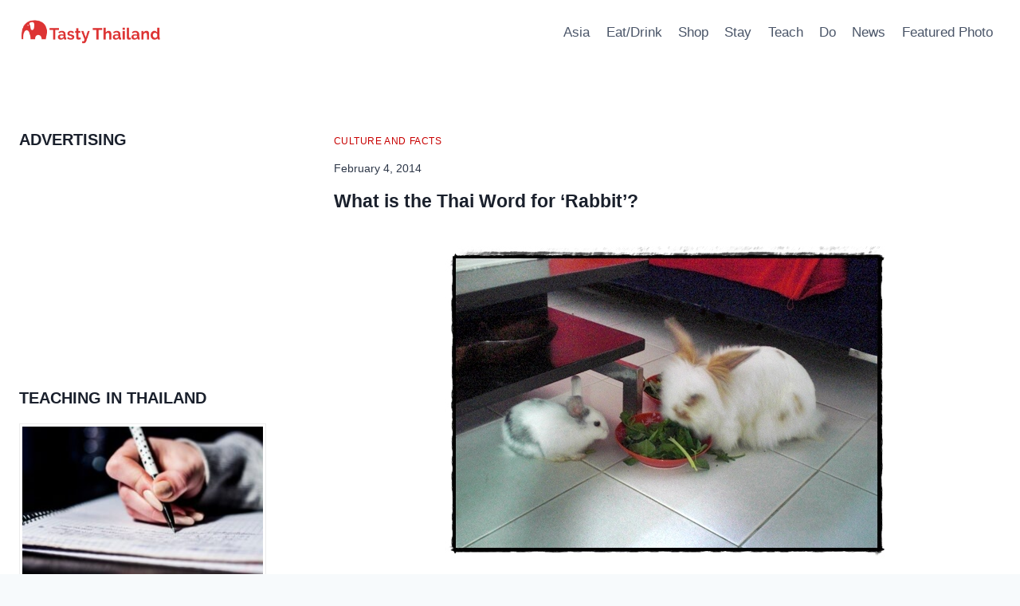

--- FILE ---
content_type: text/html; charset=utf-8
request_url: https://www.google.com/recaptcha/api2/aframe
body_size: 268
content:
<!DOCTYPE HTML><html><head><meta http-equiv="content-type" content="text/html; charset=UTF-8"></head><body><script nonce="NG1NsYQuQq871Suv7wbGPw">/** Anti-fraud and anti-abuse applications only. See google.com/recaptcha */ try{var clients={'sodar':'https://pagead2.googlesyndication.com/pagead/sodar?'};window.addEventListener("message",function(a){try{if(a.source===window.parent){var b=JSON.parse(a.data);var c=clients[b['id']];if(c){var d=document.createElement('img');d.src=c+b['params']+'&rc='+(localStorage.getItem("rc::a")?sessionStorage.getItem("rc::b"):"");window.document.body.appendChild(d);sessionStorage.setItem("rc::e",parseInt(sessionStorage.getItem("rc::e")||0)+1);localStorage.setItem("rc::h",'1768394069894');}}}catch(b){}});window.parent.postMessage("_grecaptcha_ready", "*");}catch(b){}</script></body></html>